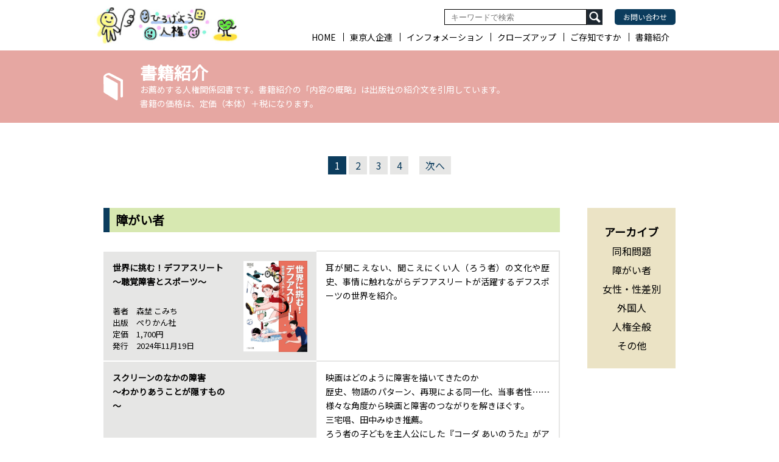

--- FILE ---
content_type: text/html; charset=UTF-8
request_url: https://www.jinken-net.com/book/shougai
body_size: 11052
content:
<!DOCTYPE HTML>
<html lang="ja">
<head>
<!-- Google Tag Manager -->
<script>(function(w,d,s,l,i){w[l]=w[l]||[];w[l].push({'gtm.start':
new Date().getTime(),event:'gtm.js'});var f=d.getElementsByTagName(s)[0],
j=d.createElement(s),dl=l!='dataLayer'?'&l='+l:'';j.async=true;j.src=
'https://www.googletagmanager.com/gtm.js?id='+i+dl;f.parentNode.insertBefore(j,f);
})(window,document,'script','dataLayer','GTM-NWCPLRX');</script>
<!-- End Google Tag Manager -->
<!-- Global site tag (gtag.js) - Google Analytics -->
<script async src="https://www.googletagmanager.com/gtag/js?id=UA-160601342-1"></script>
<script>
  window.dataLayer = window.dataLayer || [];
  function gtag(){dataLayer.push(arguments);}
  gtag('js', new Date());

  gtag('config', 'UA-160601342-1');
</script>
<meta charset="utf-8">
<meta http-equiv="X-UA-Compatible" content="IE=Edge,chrome=1">
<meta http-equiv="Expires" content="86400000">
<meta name="viewport" content="width=device-width, initial-scale=1, shrink-to-fit=no">
<title>書籍紹介｜東京人権啓発企業連絡会</title>
<meta name="author" content="東京人権啓発企業連絡会">
<meta property="og:type" content="website">
<meta property="og:site_name" content="東京人権啓発企業連絡会">
<meta name="description" content="ひろげよう人権。私たちは企業の立場から人権の輪をひろげるため、人権に関するさまざまな情報を発信しています。">
<meta name="keywords" content="ひろげよう人権,東京人権啓発企業連絡会,東京人企連,人権">
<meta http-equiv="Content-Style-Type" content="text/css">
<meta http-equiv="Content-Script-Type" content="text/javascript">
<meta property="og:url" content="https://www.jinken-net.com/">
<meta property="og:image" content="https://www.jinken-net.com/common/img/ogp.jpg">
<meta property="og:title" content="書籍紹介｜東京人権啓発企業連絡会">
<meta property="og:description" content="ひろげよう人権。私たちは企業の立場から人権の輪をひろげるため、人権に関するさまざまな情報を発信しています。">
<meta name="format-detection" content="telephone=no,address=no,email=no">
<link rel="shortcut icon" href="/favicon.ico">
<link rel="apple-touch-icon-precomposed" href="/common/img/apple-touch-icon.png">
<!--css-->
<link rel="stylesheet" href="/common/css/style.css">
<link rel="stylesheet" href="/common/css/style_contents.css">
<link rel="stylesheet" href="/common/css/style_contents_sp.css">
<!--css-->
</head>
<body id="book">
<!-- Google Tag Manager (noscript) --><noscript><iframe src="https://www.googletagmanager.com/ns.html?id=GTM-NWCPLRX" height="0" width="0" style="display:none;visibility:hidden"></iframe></noscript><!-- End Google Tag Manager (noscript) -->
<a name="pagetop" id="pagetop"></a>
<div id="preloader"><div class="spinner wow fadeIn"></div></div>
<header>
<h1><a href="https://www.jinken-net.com/"><img src="/common/img/logo.png" alt="ひろげよう人権｜東京人権啓発企業連絡会" class="pcv"><img src="/common/img/logo_sp.png" alt="" class="spv"></a></h1>
<div class="tools">
<ul>
<!--
<li id="size_change">
<div>
<p class="size_ttl">文字サイズ</p>
<p class="large">拡大</p>
<p class="default">標準</p>
</div>
</li>
-->
<li id="search_box"><!--<form id="form" action="〇〇〇" method="get"><input id="s_box" name="s" type="text" placeholder="キーワードで検索"/><button type="submit" id="s_btn_area"><img src="/common/img/btn_search.svg" alt="検索"></button></form>--><form role="search" id="form"  method="get" class="search-form" action="https://www.jinken-net.com/">
<input type="search" id="search-form-1" class="s_box"  placeholder="キーワードで検索" value="" name="s" />
<button type="submit" value="検索" id="s_btn_area" /><img src="/common/img/btn_search.svg" alt="検索"></button>
</form>
</li>
<li id="contact_box"><a href="contact/">お問い合わせ</a></li>
</ul>
</div>
<nav>
<ul>
<li><a href="https://www.jinken-net.com/">HOME</a></li>
<li><a href="https://www.jinken-net.com/jinkiren">東京人企連</a></li>
<li><a href="https://www.jinken-net.com/info">インフォメーション</a></li>
<li><a href="https://www.jinken-net.com/close-up">クローズアップ</a></li>
<li><a href="https://www.jinken-net.com/gozonji">ご存知ですか</a></li>
<!--<li><a href="https://www.jinken-net.com/try">レッツトライ</a></li>-->
<li><a href="https://www.jinken-net.com/book">書籍紹介</a></li>
</ul>
</nav>
</header><div id="cont">
<!--cont-->
<!--contents-->
<div id="ttl" class="category_book">
<div class="ttl_incont">
<h2>書籍紹介</h2>
<p>お薦めする人権関係図書です。書籍紹介の「内容の概略」は出版社の紹介文を引用しています。<br />
書籍の価格は、定価（本体）＋税になります。</p>
</div>
</div>
<div class='wp-pagenavi' role='navigation'>
<span aria-current='page' class='current'>1</span><a class="page larger" title="Page 2" href="https://www.jinken-net.com/book/shougai/page/2">2</a><a class="page larger" title="Page 3" href="https://www.jinken-net.com/book/shougai/page/3">3</a><a class="page larger" title="Page 4" href="https://www.jinken-net.com/book/shougai/page/4">4</a><a class="nextpostslink" rel="next" href="https://www.jinken-net.com/book/shougai/page/2">次へ</a>
</div>
<section class="book_archive_list">
<div class="main_list">
<h3>障がい者</h3>
<!--list-->
<!--//set-->
<dl>
<dt>
<table>
<tr>
<td class="book_name">世界に挑む！デフアスリート<br>～聴覚障害とスポーツ～</td>
<td class="img" rowspan="2">
<img src="https://www.jinken-net.com/wp-jinken/wp-content/uploads/2025/12/book1.jpg" alt="" /></td>
</tr>
<tr>
<td class="book_cap">著者　森埜 こみち<br />
出版　ぺりかん社<br />
定価　1,700円<br />
発行　2024年11月19日</td>
</tr>
</table>
</dt>
<dd>耳が聞こえない、聞こえにくい人（ろう者）の文化や歴史、事情に触れながらデフアスリートが活躍するデフスポーツの世界を紹介。</dd>
</dl>
<!--//set-->
<!--//set-->
<dl>
<dt>
<table>
<tr>
<td class="book_name">スクリーンのなかの障害<br>～わかりあうことが隠すもの～</td>
<td class="img" rowspan="2">
<img src="https://www.jinken-net.com/wp-jinken/wp-content/uploads/2025/08/book3.jpg" alt="" /></td>
</tr>
<tr>
<td class="book_cap">著者　塙　幸枝<br />
出版　フィルムアート社<br />
定価　2,400円<br />
発行　2024年8月10日</td>
</tr>
</table>
</dt>
<dd>映画はどのように障害を描いてきたのか――<br />
歴史、物語のパターン、再現による同一化、当事者性⋯⋯様々な角度から映画と障害のつながりを解きほぐす。<br />
三宅唱、田中みゆき推薦。<br />
ろう者の子どもを主人公にした『コーダ あいのうた』がアカデミー賞で作品賞含む3部門に輝くほか、『ドライブ・マイ・カー』『ケイコ 目を澄ませて』『LOVE LIFE』と日本の気鋭の若手監督たちが次々と障害者が登場する作品を手がけている現在。「感動ポルノ」や「共生」といった言葉で単純化することなく、障害の描かれ方、何よりも見つめ方を考え直すべきなのではないか？「スクリーンのなかで障害がいかに描かれてきたのか、また、より今日的な映画作品のなかで障害がいかに描かれるようになったのか」を論じる本書では、サイレント時代から現代まで「映画における障害者イメージの変遷」をたどり、「スクリーンのなかの障害」の歴史が通時的につづられる。そして、その「障害者イメージの変遷」の土台となる「社会における障害観の変化」がどのように起こったのかを「障害学」の基礎とともに提示していく。また、歴史をつづるだけでなく、コミュニケーション、障害の再現、当事者性という切り口のもと映画と障害のつながりを捉え直していく。障害を扱う多くの映画がコミュニケーション、「不全」から「達成」へと進行する物語を描いているのはどうしてか？視覚的・聴覚的な描写によって再現された障害に同一化する際、何かが隠蔽されていないか？ 障害者の役は障害当事者しか演じてはいけないのか？といったアクチュアルなテーマが、近年の障害を描いた作品をもとに論じられる。『レインマン』『フォレスト・ガンプ／一期一会』『アイ・アム・サム』といった名作として語られる作品から、『ワンダー 君は太陽』『最強のふたり』『コーダ あいのうた』などの近年話題となった作品まで、多くの観客を得てきた作品を新しい視点で読み直すきっかけにもなる本書。われわれ観客はどのように障害を見つめていくべきか、思考と議論のための新しい出発点。<br />
</dd>
</dl>
<!--//set-->
<!--//set-->
<dl>
<dt>
<table>
<tr>
<td class="book_name">目の見えない精神科医が、見えなくなって分かったこと</td>
<td class="img" rowspan="2">
<img src="https://www.jinken-net.com/wp-jinken/wp-content/uploads/2025/08/book4.jpg" alt="" /></td>
</tr>
<tr>
<td class="book_cap">著者　福場　将太<br />
出版　サンマーク出版<br />
定価　1,400円<br />
発行　2024年10月15日</td>
</tr>
</table>
</dt>
<dd>何が大切か、見えなくなったあなたへ。「目の見えない精神科医」が贈る、希望へのガイドブック。この本の著者は、北海道美唄市にて精神科医として従事される福場将太さん。NHK北海道に「目の見えない精神科医」として出演され、話題となりました。医学部5年生の時に、徐々に視野が狭まる病を患っていることが発覚。そしてとうとう32歳で完全に視力を失いました。それでも福場将太さんは、10年以上に渡り、患者さんの心の病と向き合ってこられました。<br />
目が見えるからこそ、見えるもの。<br />
目が見えるからこそ、見えないもの。<br />
目が見えないからこそ、見えないもの。<br />
目が見えないからこそ、見えるもの。<br />
そんな4つの世界を、「見えていた頃の生活」と、「見えなくなってからの生活」を行き来しながら書かれたのが本書です。</dd>
</dl>
<!--//set-->
<!--//set-->
<dl>
<dt>
<table>
<tr>
<td class="book_name">「コーダ」のぼくが見る世界<br>～聴こえない親のもとに生まれて～</td>
<td class="img" rowspan="2">
<img src="https://www.jinken-net.com/wp-jinken/wp-content/uploads/2025/03/book_5.jpg" alt="" /></td>
</tr>
<tr>
<td class="book_cap">著者　五十嵐　大<br />
出版　紀伊国屋書店<br />
定価　1,600円<br />
発行　2024年8月1日<br />
</td>
</tr>
</table>
</dt>
<dd><strong>もし、親の耳が聴こえたら――なんて、想像もつかなかった。</strong><br />
ときに手話を母語とし、ときにヤングケアラーとみなされて、コーダは、ろう者とも聴者（ちょうしゃ）とも違うアイデンティティをもち、複雑な心を抱えて揺れ動く。<br />
日々の通訳、聴こえない親とのコミュニケーション、母語としての手話、手話歌や「感動ポルノ」との付き合い方、マイノリティとして生きること。作家である著者が、幼少期の葛藤や自身のなかにある偏見と向き合いながら、コーダの目で見た世界を綴る。</dd>
</dl>
<!--//set-->
<!--//set-->
<dl>
<dt>
<table>
<tr>
<td class="book_name">発達「障害」でなくなる日</td>
<td class="img" rowspan="2">
<img src="https://www.jinken-net.com/wp-jinken/wp-content/uploads/2024/01/book4.jpg" alt="" /></td>
</tr>
<tr>
<td class="book_cap">著者　朝日新聞取材班<br />
出版　朝日新聞出版<br />
定価　810円<br />
発行　2023年11月13日</td>
</tr>
</table>
</dt>
<dd>発達障害は本当に「障害」なのか？　学校、会社や人間関係に困難を感じる人々の事例から、周囲が変わったことで「障害」でなくなったケースを紹介。当事者と家族の生きづらさをなくす新しい捉え方、接し方を探る。朝日新聞大反響連載を書籍化。</dd>
</dl>
<!--//set-->
<!--//set-->
<dl>
<dt>
<table>
<tr>
<td class="book_name">温めれば、何度だってやり直せる<br>～チョコレートが変える「働く」と「稼ぐ」の未来～</td>
<td class="img" rowspan="2">
<img src="https://www.jinken-net.com/wp-jinken/wp-content/uploads/2024/04/book17.jpg" alt="" /></td>
</tr>
<tr>
<td class="book_cap">著者　夏目　浩次<br />
出版　講談社<br />
定価　1,500円<br />
発行　2024年2月9日<br />
</td>
</tr>
</table>
</dt>
<dd>世界各国のカカオや国内の様々な食材を組み合わせ、手作業で作られる色彩豊かなチョコレートが人気の「久遠チョコレート」。代表の夏目さんが「凸凹がある多様な人たちを誰一人取り残さず、かっこよく働ける場所を作りたい」という思いのもと、2014年、愛知県豊橋市で開業したこの店は、現在、北海道から鹿児島まで60の拠点を持つようになり、年商18憶円にまで成長。全国の企業や福祉事業所からビジネスに参画したいというオファーが殺到し、その問い合わせは、「ここで働きたい」という声も含めて年間1000件にも上る。たとえば俳優・松山ケンイチさんが手掛ける資源のアップサイクルブランド-momiji-とのコラボもその１つ。<br />
夏目さんがこだわるのは、障がいや生きづらさを抱える人たちに、単なる「居場所」ではなく「稼ぐ場所」を作ること。「リアルな所得があってこそ、リアルな生きがいは生まれる」という信念のもと、全国の障がい者の平均賃金約１万6000円という壁を打ち破り、その10倍以上の賃金を支払う「稼ぐ場所」を創出している。<br />
ただ、久遠チョコレートが今の場所に辿り着くまでには、「絶対失敗する」と笑われたり、呆れられたことは数知れず。周囲に何度も迷惑をかけ、怒られ、バッシングを受けながらの挑戦が続いた。<br />
この本で語られるのは、夏目さんの無謀ともいえる挑戦と、ぶつかり続けた壁と、次々と現れる課題を乗り越えるために絞り出された知恵と汗の物語。学歴も技術もキャリアも自信もお金もなかった夏目さんが、世の中で「使えない」とされている人たちに「稼げる場所」を作ろう、と奮闘してきた道のりだ。そこには、逆境の中においても「無理だ」ではなく「どうしたらできるか」の逆算思考で組織を成長させ、ビジネスに変える数々のアイディアがある。</dd>
</dl>
<!--//set-->
<!--//set-->
<dl>
<dt>
<table>
<tr>
<td class="book_name">見えないから、気づく</td>
<td class="img" rowspan="2">
<img src="https://www.jinken-net.com/wp-jinken/wp-content/uploads/2024/04/book6.jpg" alt="" /></td>
</tr>
<tr>
<td class="book_cap">著者　浅川　智恵子<br />
（聞き手）　坂元　志歩<br />
出版　早川書房<br />
定価　940円<br />
発行　2023年10月17日<br />
</td>
</tr>
</table>
</dt>
<dd>全盲の研究者はどのように世界をとらえ、変えてきたのか？<br />
14歳のとき失明。ハンディキャップを越え、世界初の「ホームページ・リーダー」などアクセシビリティ技術を生み、日本女性初の全米発明家殿堂入り。現在は日本科学未来館館長とＩＢＭフェロー（最高位の技術職）を務める研究者が明かす自身の半生と発想の源泉</dd>
</dl>
<!--//set-->
<!--//set-->
<dl>
<dt>
<table>
<tr>
<td class="book_name">見えないボクと盲導犬アンジーの<br>目もあてられない日々</td>
<td class="img" rowspan="2">
<img src="https://www.jinken-net.com/wp-jinken/wp-content/uploads/2024/04/見えないボクと盲導犬アンジーの目もあてられない日々.jpg" alt="" /></td>
</tr>
<tr>
<td class="book_cap">著者　栗山龍太<br />
企画構成・イラスト　エイイチ<br />
出版　小学館<br />
定価　1,500円<br />
発行　2023年3月15日<br />
</td>
</tr>
</table>
</dt>
<dd>全盲の著者と盲導犬を綴るコミックエッセイ    全盲の教師であり、シンガーソングライターでもある著者（栗山龍太）と盲導犬アンジーの日常を綴るコミックエッセイ。「出不精な盲導犬もいる」「盲導犬と間違えて人の頭をなでてしまった！」「自動販売機はロシアンルーレット」「見えない僕は、停電の暗闇では無敵になる」等々、著者と盲導犬「二人」の身の回りに起きる日常の出来事を、ユーモラスなマンガとエッセイで面白く、ときにちょっぴり悲しく描きます。大人から子どもまで楽しめます。</dd>
</dl>
<!--//set-->
<!--//set-->
<dl>
<dt>
<table>
<tr>
<td class="book_name">音のない世界でコミュ力を磨く</td>
<td class="img" rowspan="2">
<img src="https://www.jinken-net.com/wp-jinken/wp-content/uploads/2024/04/音のない世界でコミュ力を磨く.jpg" alt="" /></td>
</tr>
<tr>
<td class="book_cap">著者　難聴うさぎ<br />
出版　ＫＡＤＯＫＡＷＡ<br />
定価　1,500円<br />
発行　2023年4月26日<br />
</td>
</tr>
</table>
</dt>
<dd>世界一周旅行、YouTube、起業・・・やりたいことは全部やる！<br />
生まれつき耳が聞こえず、補聴器をつけて生活。<br />
現在YouTuber、会社経営、タレントとして活動し、SNS総フォロワー55万人を超えるインフルエンサー・難聴うさぎの初エッセイ。<br />
障がいを抱えながらも、「自分の人生を前向きに生きる」がモットー！<br />
体は左右非対称だったため、左足の骨を強制的に伸ばすためにたくさん針金を通したり、目はひどい斜視で手術をしたり…、<br />
現在も聴覚障がいとともに、突発性睡眠障がいも抱えて生活している。</dd>
</dl>
<!--//set-->
<!--//set-->
<dl>
<dt>
<table>
<tr>
<td class="book_name">マイノリティ・マーケティング<br>～少数者が社会を変える～</td>
<td class="img" rowspan="2">
<img src="https://www.jinken-net.com/wp-jinken/wp-content/uploads/2023/12/マイノリティ・マーケティング.jpg" alt="" /></td>
</tr>
<tr>
<td class="book_cap">著者　伊藤芳浩<br />
出版　筑摩書房<br />
定価　900円<br />
発行　2023年3月7日</td>
</tr>
</table>
</dt>
<dd>「マイノリティ・マーケティング」とは、マイノリティ自身が、マーケティングの手法を用いて社会を変える、その方法のこと。ろう者を中心に、コミュニケーションバリアフリーを推進するNPO「インフォメーションギャップバスター」は、この手法によって、きこえなくても電話が使える電話リレーサービスの法制化や、東京オリンピック・パラリンピック開閉会式テレビ放送への手話通訳導入に尽力してきた。少人数でもお金がなくても、効率的に社会を変えられる、とっておきの方法。</dd>
</dl>
<!--//set-->
<!--//set-->
<dl>
<dt>
<table>
<tr>
<td class="book_name">「良かったこと探し」から始めるアクセシブル社会<br>～障害のある人の日常からヒントを探る～</td>
<td class="img" rowspan="2">
<img src="https://www.jinken-net.com/wp-jinken/wp-content/uploads/2023/12/「良かったこと探し」から始めるアクセシブル社会.jpg" alt="" /></td>
</tr>
<tr>
<td class="book_cap">著者　星川安之<br />
出版　小学館<br />
定価　1,600円<br />
発行　2023年3月29日</td>
</tr>
</table>
</dt>
<dd>障害のある人の日常から共生社会を考える<br />
著者の共用品推進機構は、長年、障害者に対して、日常生活で感じている「不便なモノやコト」「良かったモノやコト」を調査してきた。そこに寄せられた多くのナマの声を紹介。また、それらの声に向き合って、たとえばシャンプー・リンス・アルコール飲料などの触覚記号（容器のギザギザ）などが導入されてきた経緯なども紹介する。<br />
「誰かの不便さ」をみんなの「使いやすさ」に変えていくための、些細な配慮や心が温かくなるストーリーも紹介。<br />
「共生社会」の実現に向けて、ひとりひとりができることを考えてみよう。</dd>
</dl>
<!--//set-->
<!--//set-->
<dl>
<dt>
<table>
<tr>
<td class="book_name">義足と歩む<br>～ルワンダに生きる日本人義肢装具士～</td>
<td class="img" rowspan="2">
<img src="https://www.jinken-net.com/wp-jinken/wp-content/uploads/2023/01/画像1.jpg" alt="" /></td>
</tr>
<tr>
<td class="book_cap">著者　松島　恵利子<br />
出版　汐文社<br />
定価　1,500円 <br />
発行　2019年8月27日</td>
</tr>
</table>
</dt>
<dd>ルワンダ大虐殺によって、手足を奪われた人たち。障害のある人の尊厳を取り戻し、未来へと歩む手助けをするため、義足を配布する活動を20年続ける日本人義肢装具士を紹介するノンフィクション。</dd>
</dl>
<!--//set-->
<!--//set-->
<dl>
<dt>
<table>
<tr>
<td class="book_name">世界を手で見る、耳で見る&#8211;目で見ない族からのメッセージ</td>
<td class="img" rowspan="2">
<img src="https://www.jinken-net.com/wp-jinken/wp-content/uploads/2022/12/05.jpg" alt="" /></td>
</tr>
<tr>
<td class="book_cap">著者　堀越　喜晴<br />
出版　毎日新聞出版<br />
定価　1,600円 <br />
発行　2022年5月30日</td>
</tr>
</table>
</dt>
<dd>私たちは本当に「見て」いるのか？<br />
触れて、聴いて、初めてわかる、この社会のかたち。時に鋭く、そしてあたたかく。ユーモアに満ちた随想集。<br />
2011年から8年にわたり「点字毎日」に好評連載された「堀越喜晴のちょいと指触り」、待望の書籍化！　2歳の時に光を失った言語学者による、社会の風をとらえたエッセイ。「目で見ない族」の著者が、この国吹く風を全身で感じる--</dd>
</dl>
<!--//set-->
<!--//set-->
<dl>
<dt>
<table>
<tr>
<td class="book_name">目の見えない私が「真っ白な世界」で見つけたこと<br>～全盲の世界を超ポジティブに生きる～</td>
<td class="img" rowspan="2">
<img src="https://www.jinken-net.com/wp-jinken/wp-content/uploads/2022/08/目の見えない私が「真っ白な世界」で見つけたこと.jpg" alt="" /></td>
</tr>
<tr>
<td class="book_cap">著者　浅井 純子<br />
出版　ＫＡＤＯＫＡＷＡ<br />
定価　1,300円 <br />
発行　2022年2月2日 <br />
</td>
</tr>
</table>
</dt>
<dd>音声入力で全部書きました！できないことは見ることだけ。可能性は無限大！<br />
 音声入力で１冊書き上げました！<br />
Twitter「浅井純子（じゅんじゅん）全盲の世界を超ポジティブに生きる人」で話題、浅井純子さんの初エッセイ！<br />
みんなに知ってほしい、視覚障害者の本音と盲導犬のこと――<br />
</dd>
</dl>
<!--//set-->
<!--//set-->
<dl>
<dt>
<table>
<tr>
<td class="book_name">ろうと手話～やさしい日本語がひらく未来～</td>
<td class="img" rowspan="2">
<img src="https://www.jinken-net.com/wp-jinken/wp-content/uploads/2022/08/ろうと手話.png" alt="" /></td>
</tr>
<tr>
<td class="book_cap">著者　吉開 章<br />
出版　筑摩書房<br />
定価　1,500円<br />
発行　2021年11月15日<br />
</td>
</tr>
</table>
</dt>
<dd>「手話って、日本語を手で表現してるんですか？」「ろう者なら、みんな手話を使えるんですよね」<br />
これはどちらも誤解です。手話は日本語とは別の言語であり、ろう教育においては長く手話が禁じられてきました。筑摩選書『ろうと手話──やさしい日本語がひらく未来』では、聴覚障害で生きづらさを感じている人たちの事情や歴史を伝え、手話にも対応する社会の実現を呼びかけています。<br />
実際のところ、この社会で手話で生きることには、どのような困難があるのでしょうか。その困難を取り除くには、どうしたらいいのでしょうか。ろう者であり、社会におけるコミュニケーションの障害を取り除く活動に取り組んでいる伊藤芳浩さんと、本書の著者の吉開章さんに語り合っていただきました。 <br />
</dd>
</dl>
<!--//set-->
<!--//set-->
<dl>
<dt>
<table>
<tr>
<td class="book_name">「感動ポルノ」と向き合う<br>～障害者像にひそむ差別と排除～</td>
<td class="img" rowspan="2">
<img src="https://www.jinken-net.com/wp-jinken/wp-content/uploads/2022/08/「感動ポルノ」と向き合う.jpg" alt="" /></td>
</tr>
<tr>
<td class="book_cap">著者　好井 裕明<br />
出版　岩波書店<br />
定価　620円<br />
発行　2022年1月10日</td>
</tr>
</table>
</dt>
<dd>健気に頑張る、あるいは尊敬すべき障害者ーーメディアや映像作品でおなじみのイメージは、健常者の感動の道具として消費するだけの「感動ポルノ」なのではないか？ 最近のそんな批判に対し、名作とされる映画からドキュメンタリー、パラ五輪まで個々の表現に分け入り、何が語られていないか、その可能性まで含めて考える。 <br />
</dd>
</dl>
<!--//set-->
<!--//set-->
<dl>
<dt>
<table>
<tr>
<td class="book_name">発達障害はなぜ誤診されるのか</td>
<td class="img" rowspan="2">
<img src="https://www.jinken-net.com/wp-jinken/wp-content/uploads/2022/01/発達障害はなぜ誤診されるのか.jpg" alt="" /></td>
</tr>
<tr>
<td class="book_cap">著者	岩波 明<br />
出版	新潮社<br />
定価	1,400円<br />
発行	2021年2月25日<br />
</td>
</tr>
</table>
</dt>
<dd>よく耳にするようになった「発達障害」。が、その誤診率が高いことは知られていない。原因は、他の精神疾患との併存、症状の類似と複雑さ、医師の知識不足や臨床経験の少なさ……。長年、うつ病や依存症とされていたが実は違っていた、ということも稀ではない。第一人者が初めてその実態を報告する。患者や家族、医師も必読！</dd>
</dl>
<!--//set-->
<!--//set-->
<dl>
<dt>
<table>
<tr>
<td class="book_name">トコトン生きるための15問</td>
<td class="img" rowspan="2">
<img src="https://www.jinken-net.com/wp-jinken/wp-content/uploads/2021/07/トコトン生きるための15問.jpg" alt="" /></td>
</tr>
<tr>
<td class="book_cap">著者	玉木 幸則<br />
出版	解放出版社<br />
定価	1,400円<br />
発行	2020年11月26日<br />
</td>
</tr>
</table>
</dt>
<dd>NHK「バリバラ」レギュラー出演者が、SNSで募集した質問に答えるかたちで、障害のあるなしを問わず誰もが最期まで生きぬくことの大事さ、その社会のあり方をわかりやすく、かつディープに伝える。</dd>
</dl>
<!--//set-->
<!--//set-->
<dl>
<dt>
<table>
<tr>
<td class="book_name">わたしの身体はままならない ～〈障害者のリアルに迫るゼミ〉特別講義～</td>
<td class="img" rowspan="2">
<img src="https://www.jinken-net.com/wp-jinken/wp-content/uploads/2021/07/わたしの身体はままならない.jpg" alt="" /></td>
</tr>
<tr>
<td class="book_cap">著者	熊谷 晋一郎 / 伊藤 亜紗 / 野澤 和弘<br />
出版	河出書房新社<br />
定価	1,800円<br />
発行	2020年8月24日</td>
</tr>
</table>
</dt>
<dd>わたしとあなたで、見える世界、語る言葉はどう違うのだろう？<br />
東大、京大、東工大ほか全8大学で行われた同名の人気講義を書籍化。わからない他者へと手を伸ばす、13人の誌上ゼミ開講！</dd>
</dl>
<!--//set-->
<!--//set-->
<dl>
<dt>
<table>
<tr>
<td class="book_name">当事者研究 ～等身大の<わたし>の発見と回復～</td>
<td class="img" rowspan="2">
<img src="https://www.jinken-net.com/wp-jinken/wp-content/uploads/2021/07/当事者研究.jpg" alt="" /></td>
</tr>
<tr>
<td class="book_cap">著者	熊谷 晋一郎<br />
出版	岩波書店<br />
定価	2,700円<br />
発行	2020年7月15日</td>
</tr>
</table>
</dt>
<dd>当事者研究とは、自分と似た仲間との共同研究を通じて、等身大の〈わたし〉を発見すること、そんな自分を受け容れるものへと社会を変化させることを通じて、回復へと導く実践である。当事者研究の誕生の背景と方法論を紹介し、自閉スペクトラム症研究を例に、知識や支援法の共同創造が始まりつつある現状を報告する。</dd>
</dl>
<!--//set-->
<!--//list-->
</div>
<div class="archive_list">
<div>
<h4>アーカイブ</h4>
<a href="https://www.jinken-net.com/book/dowa">同和問題</a>
<a href="https://www.jinken-net.com/book/shougai">障がい者</a>
<a href="https://www.jinken-net.com/book/seisabetsu">女性・性差別</a>
<a href="https://www.jinken-net.com/book/gaikokujin">外国人</a>
<a href="https://www.jinken-net.com/book/zenpan">人権全般</a>
<a href="https://www.jinken-net.com/book/other">その他</a>
</div>
</div>
</section>

<div class='wp-pagenavi' role='navigation'>
<span aria-current='page' class='current'>1</span><a class="page larger" title="Page 2" href="https://www.jinken-net.com/book/shougai/page/2">2</a><a class="page larger" title="Page 3" href="https://www.jinken-net.com/book/shougai/page/3">3</a><a class="page larger" title="Page 4" href="https://www.jinken-net.com/book/shougai/page/4">4</a><a class="nextpostslink" rel="next" href="https://www.jinken-net.com/book/shougai/page/2">次へ</a>
</div><p class="btn_back">
<a href="https://www.jinken-net.com/book" target="_self">一覧へ戻る</a>
</p>
<!--//contents-->
<!--//cont-->
</div>
<!--footer-->
<footer>
<nav>
<ul>
<li>
<a href="https://www.jinken-net.com/jinkiren" class="cle">東京人企連<span></span></a>
<a href="https://www.jinken-net.com/jinkiren/topics" class="arrow">トピックス</a>
<a href="https://www.jinken-net.com/jinkiren/csr" class="arrow">会員CSR</a>
</li>
<li><a href="https://www.jinken-net.com/info" class="cle">インフォメーション<span></span></a></li>
<li><a href="https://www.jinken-net.com/close-up" class="cle">クローズアップ<span></span></a></li>
<li>
<a href="https://www.jinken-net.com/gozonji" class="cle">ご存知ですか<span></span></a>
<a href="https://www.jinken-net.com/gozonji/knowledge" class="arrow">知識</a>
<a href="https://www.jinken-net.com/gozonji/information" class="arrow">見聞</a>
<a href="https://www.jinken-net.com/gozonji/step" class="arrow">あゆみ</a>
<a href="https://www.jinken-net.com/gozonji/living" class="arrow">くらし</a>
<a href="https://www.jinken-net.com/gozonji/teaching" class="arrow">啓発教材</a>
</li>
<!--<li><a href="https://www.jinken-net.com/try/" class="cle">レッツトライ<span></span></a></li>-->
<li>
<a href="https://www.jinken-net.com/book" class="cle">書籍紹介<span></span></a>
<a href="https://www.jinken-net.com/book/dowa" class="arrow">同和問題</a>
<a href="https://www.jinken-net.com/book/shougai" class="arrow">障がい者</a>
<a href="https://www.jinken-net.com/book/seisabetsu" class="arrow">女性・性差別</a>
<a href="https://www.jinken-net.com/book/gaikokujin" class="arrow">外国人</a>
<a href="https://www.jinken-net.com/book/zenpan" class="arrow">人権全般</a>
<a href="https://www.jinken-net.com/book/other" class="arrow">その他</a></li>
</ul>
</nav>
<div>
<div>
<ul>
<li><a href="https://www.jinken-net.com/about">このサイトについて</a></li>
<li><a href="https://www.jinken-net.com/policy">個人情報の取り扱い</a></li>
<li><a href="https://www.jinken-net.com/contact">お問い合わせ</a></li>		
</ul>
<p>Copyright © 東京人権啓発企業連絡会</p>
</div>
</div>
</footer>
<p class="nav_btn"><span></span></p>
<div id="spNav">
<li id="search_box_sp"><!--<form id="form" action="〇〇〇" method="get"><input id="s_box" name="s" type="text" placeholder="キーワードで検索"/><button type="submit" id="s_btn_area"><img src="/common/img/btn_search.svg" alt="検索"></button></form>--><form role="search" id="form"  method="get" class="search-form" action="https://www.jinken-net.com/">
<input type="search" id="search-form-2" class="s_box"  placeholder="キーワードで検索" value="" name="s" />
<button type="submit" value="検索" id="s_btn_area" /><img src="/common/img/btn_search.svg" alt="検索"></button>
</form>
</li>
<nav>
<ul>
<li><a href="https://www.jinken-net.com/">HOME</a></li>
<li>
<dl>
<dt>東京人企連</dt>
<dd>
<a href="https://www.jinken-net.com/jinkiren">東京人企連について</a>
<a href="https://www.jinken-net.com/jinkiren/topics">トピックス</a>
<a href="https://www.jinken-net.com/jinkiren/csr">会員CSR</a>
</dd>
</dl>
</li>
<li><a href="https://www.jinken-net.com/info">インフォメーション</a></li>
<li><a href="https://www.jinken-net.com/close-up">クローズアップ</a></li>
<li>
<dl>
<dt>ご存知ですか</dt>
<dd>
<a href="https://www.jinken-net.com/gozonji">ご存知ですか</a>
<a href="https://www.jinken-net.com/gozonji/knowledge">知識</a>
<a href="https://www.jinken-net.com/gozonji/information">見聞</a>
<a href="https://www.jinken-net.com/gozonji/step">あゆみ</a>
<a href="https://www.jinken-net.com/gozonji/living">くらし</a>
<a href="https://www.jinken-net.com/gozonji/teaching">啓発教材</a>
</dd>
</dl>
</li>
<!--<li><a href="https://www.jinken-net.com/try/">レッツトライ</a></li>-->
<li>
<dl>
<dt>書籍紹介</dt>
<dd>
<a href="https://www.jinken-net.com/book">書籍紹介</a>
<a href="https://www.jinken-net.com/book/dowa">同和問題</a>
<a href="https://www.jinken-net.com/book/shougai">障がい者</a>
<a href="https://www.jinken-net.com/book/seisabetsu">女性・性差別</a>
<a href="https://www.jinken-net.com/book/gaikokujin">外国人</a>
<a href="https://www.jinken-net.com/book/zenpan">人権全般</a>
<a href="https://www.jinken-net.com/book/other">その他</a>
</dd>
</dl
></li>
<li><a href="https://www.jinken-net.com/contact">お問い合わせ</a></li>
</ul>
<p class="close"><span>閉じる</span></p>
</nav>
</div>
<div id="spNavBg"></div>
<p id="totop"><a href="#pagetop"><img src="/common/img/totop.svg" alt=""></a></p>
<!--js--> 
<script type="text/javascript" src="/common/js/jquery.js"></script> 
<script type="text/javascript" src="/common/js/jquery.easing.1.3.js"></script>
<script type="text/javascript" src="/common/js/function.js"></script>
</body>
</html>

--- FILE ---
content_type: text/css
request_url: https://www.jinken-net.com/common/css/style.css
body_size: 3351
content:
@charset "utf-8";

@import url('https://fonts.googleapis.com/css?family=Noto+Sans+JP&display=swap');

html, body, div, span, object, iframe, h1, h2, h3, h4, h5, h6, p, blockquote, pre, abbr, address, cite, code, del, dfn, em, img, ins, kbd, q, samp, small, strong, sub, sup, var, b, i, dl, dt, dd, ol, ul, li, fieldset, form, label, legend, table, caption, tbody, tfoot, thead, tr, th, td, article, aside, canvas, details, figcaption, figure, footer, header, hgroup, menu, nav, section, summary, time, mark, audio, video {
	margin:0;
	padding:0;
	border:0;
	outline:0;
	vertical-align:baseline;
	background:transparent;
	list-style-type: none;
}
*, *:before, *:after {
	-webkit-box-sizing: border-box;
	-moz-box-sizing: border-box;
	-o-box-sizing: border-box;
	-ms-box-sizing: border-box;
	box-sizing: border-box;
}
article, aside, details, figcaption, figure, footer, header, hgroup, menu, nav, section {
	display:block;
}
nav ul {
	list-style:none;
}
blockquote, q {
	quotes:none;
}
blockquote:before, blockquote:after, q:before, q:after {
	content:'';
	content:none;
}
a {
	margin:0;
	padding:0;
	font-size:100%;
	text-decoration:none;
	background:transparent;
	color:#fff;
	outline : none !important;
}
/* change colours to suit your needs */
ins {
	background-color:#ff9;
	color:#000;
	text-decoration:none;
}
/* change colours to suit your needs */
mark {
	background-color:#ff9;
	color:#000;
	font-style:italic;
	font-weight:900 !important;
}
del {
	text-decoration: line-through;
}
abbr[title], dfn[title] {
	border-bottom:1px dotted;
	cursor:help;
}
table {
	border-collapse:collapse;
	border-spacing:0;
}
/* change border colour to suit your needs */
hr {
	display:block;
	height:1px;
	border:0;
	border-top:1px solid #cccccc;
	margin:1em 0;
	padding:0;
}
input, select {
	vertical-align:middle;
}
a:focus, img:focus {
	outline: none !important;
}
/*------------------------------------------------------------------------------ SET --*/
.pcv {
	display:block !important;
}
.spv {
	display:none !important;
}
 @media screen and (max-width:750px) {
.pcv {
	display:none !important;
}
.spv {
	display:block !important;
}
img {
	width:100%;
	height:auto;
}
}
.dispNon {
	display:none !important;
}
/*------------------------------------------------------------------------------ COMMON --*/
html {
	font-size: 62.5%;
}
/*
html.large {
	font-size: 80%;
}
*/
@media screen and (max-width:750px) {
html {
	font-size: 40%;
}
/*
html.large {
	font-size: 40%;
}
*/
}
@media screen and (max-width:479px) {
html {
	font-size: 31.25%;
}
/*
html.large {
	font-size: 31.25%;
}
*/
}
body {
	position:relative;
	width:100%;
	margin: 0;
	padding:0;
	color:#000000;
	background:#ffffff;
	text-align:left;
	font-family: 'Noto Sans JP', sans-serif !important;
	-webkit-text-size-adjust: 100%;
	-webkit-font-smoothing: antialiased;
	line-height:0;
	font-weight: 400;
}
/* ----------------------------------------------------------
#preloader
---------------------------------------------------------- */ 
#preloader {
	position: fixed;
	top: 0;
	left: 0;
	right: 0;
	bottom: 0;
	background: #fff;
	z-index: 99998;
}
.spinner {
	text-align: center;
	width: 50px;
	height: 50px;
	background: url(../img/loading_100.gif) no-repeat center center;
	background-size:50px 50px;
	position: absolute;
	left: 50%;
	top: 50%;
	margin: -25px 0 0 -25px;
	z-index: 99999;
	color:#fff;
}
#cont {
	position:relative;
	width:100%;
	margin:0 auto;
	padding:0;
	z-index:3 !important;
	padding:0 0 55px;
}
#totop {
	position:fixed;
	bottom:20px;
	right:20px;
	width:30px;
	height:30px;
	z-index:999;
	cursor:pointer;
	border:#fff 1px solid;
}
#totop img{
	width:100%;
	height:auto;
}
#totop a img{
	transition:.6s ease-out;
}
#totop a:hover img{
	opacity:0.6;
}
@media screen and (max-width:750px) {
body {
	min-width:320px;
}
#cont {
	position:relative;
	width:100%;
	min-width:320px;
	padding:60px 0 18vw;
}
#totop {
	position:fixed;
	bottom:2vw;
	right:2vw;
	width:8vw;
	height:8vw;
	z-index:999;
	cursor:pointer;
	border:#fff 1px solid;
}
}
/*------------------------------------------------------------------------------ HEAD --*/
header {
	position:relative;
	width:100%;
	max-width:980px;
	min-width:900px;
	margin:0 auto;
	text-align:left;
	z-index:998;
	background:#fff;
}
header h1 {
	position:relative;
	width:250px;
}
header h1 img{
	width:100%;
	height:auto;
	} 
header h1 a {
	display:inline-block;
	transition:.6s ease-out;
}
header h1 a:hover {
	opacity:0.6;
}
header .tools {
	position:absolute;
	top:0;
	right:20px;
	z-index:991;
}
header .tools ul {
	position:relative;
	display:table;
}
header .tools li {
	position:relative;
	display:table-cell;
	text-align:left;
	vertical-align:middle;
	padding:15px 0 0 20px;
}
header .tools #contact_box a {
	display:block;
	background:#0b3c5d;
	width:100px;
	height:26px;
	border-radius:5px;
	font-size:12px;
	line-height:26px;
	font-weight:400;
	color:#fff;
	text-align:center;
	transition:.6s ease-out;
}
header .tools #contact_box a:hover {
	opacity:0.6;
}
header #form {
	position:relative;
	width:260px;
	height: 26px;
	overflow:hidden;
}
header .s_box {
	position: absolute;
	height: 26px;
	padding:0 10px;
	left: 0;
	top: 0;
	border-radius:0;
	border:solid 1px #000000;
	outline: 0;
	width:234px;
}
header #s_box {
	position: absolute;
	height: 26px;
	padding:0 10px;
	left: 0;
	top: 0;
	border-radius:0;
	border:solid 1px #000000;
	outline: 0;
	width:234px;
}
header #s_btn_area {
	position: absolute;
	right:0;
	top: 0;
	width: 26px;
	height: 26px;
	right:0;
	top: 0;
	background:none;
	color:#666;
	border:none !important;
	font-size:0;
	outline: 0;
}
header #s_btn_area img {
	position: absolute;
	right:0;
	top: 0;
	display:block;
	width: 26px;
	height: 26px;
}
#size_change div {
	position:relative;
	background:#0b3c5d;
	height:26px;
	padding:3px;
	border-radius:5px;
	zoom:1;
	overflow:hidden;
}
#size_change div .size_ttl {
	position:relative;
	float:left;
	width:90px;
	font-size:12px;
	line-height:20px;
	font-weight:600;
	color:#fff;
	text-align:center;
}
#size_change div .large, #size_change div .default {
	position:relative;
	float:left;
	font-size:12px;
	line-height:20px;
	font-weight:600;
	color:#fff;
	background:#4d4d4d;
	text-align:center;
	padding:0 5px;
	border-radius:3px;
	margin-left:3px;
	cursor:pointer;
	transition:.6s ease-out;
}
#size_change div .large.current, #size_change div .default.current {
	color:#000;
	background:#fff;
}
#size_change div .large:hover, #size_change div .default:hover {
	color:#000;
	background:#fff;
}
header nav {
	position:absolute;
	bottom:15px;
	right:20px;
	z-index:991;
}
header nav ul {
	position:relative;
	text-align:right;
}
header nav ul li {
	position:relative;
	display:inline-block;
	font-size:14px;
	line-height:1;
	font-weight:400;
	color:#000;
	padding:0 10px;
	border-left:#000 1px solid;
}
#jinkiren header nav ul li:nth-child(2) {font-weight:600;}
#info header nav ul li:nth-child(3) {font-weight:600;}
#close-up header nav ul li:nth-child(4) {font-weight:600;}
#gozonji header nav ul li:nth-child(5) {font-weight:600;}
#try header nav ul li:nth-child(6) {font-weight:600;}
#book header nav ul li:nth-child(7) {font-weight:600;}
@media screen and (max-width:940px) {
header nav ul li {
	padding:0 5px;
}
}
header nav ul li a {
	color:#000;
	transition:.6s ease-out;
}
header nav ul li:nth-child(1) {
	padding:0 10px 0 0;
	border-left:none;
}
header nav ul li:nth-child(7) {
	padding:0 0 0 10px;
}
header nav ul li a:hover {
	text-decoration:underline;
}
footer {
	position:relative;
	z-index:998;
	width:100%;
	min-width:900px;
	margin:0;
	text-align:left;
	background:#99A097;
	transition:.3s ease;
	left:0;
	bottom:0;
}
footer.set{
	position:fixed !important;
	left:0 !important;
	bottom:0 !important;
}
footer nav {
	position:relative;
	width:100%;
	max-width:980px;
	margin:0 auto;
	text-align:left;
	padding:35px 20px;
}
footer nav ul {
	position:relative;
	text-align:left;
	width:100%;
	display:table;
}
footer nav ul li {
	display:table-cell;
	vertical-align:top;
	text-align:left;
	font-size:1.6rem;
	line-height:1.4;
	padding:0 20px 0 0;
}
/*
footer nav ul li:nth-child(1), footer nav ul li:nth-child(4), footer nav ul li:nth-child(5), footer nav ul li:nth-child(6) {
	width:15%;
}
footer nav ul li:nth-child(2), footer nav ul li:nth-child(3) {
	width:20%;
}
*/
footer nav ul li a.cle {
	position:relative;
	padding:0 0 0 18px;
	display:block;
	transition:.6s ease-out;
	font-weight:600;
}
footer nav ul li a.cle span {
	display:block;
	position: absolute;
	width: 12px;
	height: 12px;
	margin: 0;
	top: 5px;
	left: 0;
	background:#fff;
	border-radius:6px;
	z-index:3;
}
footer nav ul li a.cle span::before {
	content: '';
	display:block;
	position: absolute;
	margin: 0;
	top: 2px;
	left: 4px;
	width: 0;
	height: 0;
	border-style: solid;
	border-width: 4px 0 4px 6px;
	border-color: transparent transparent transparent #99A097;
	z-index:4;
}
footer nav ul li a.arrow {
	position:relative;
	padding:0 0 0 32px;
	margin:5px 0 0;
	display:block;
	transition:.6s ease-out;
	font-weight:400;
}
footer nav ul li a.arrow::before {
	content: '';
	display:block;
	position: absolute;
	margin: 0;
	top: 6px;
	left: 20px;
	width: 0;
	height: 0;
	border-style: solid;
	border-width: 4px 0 4px 6px;
	border-color: transparent transparent transparent #ffffff;
	z-index:4;
}
footer nav ul li a:hover {
	text-decoration:underline;
}
footer>div {
	position:relative;
	width:100%;
	margin:0 auto;
	text-align:left;
	background:#3c3c3c;
}
footer>div>div {
	position:relative;
	width:100%;
	max-width:980px;
	margin:0 auto;
	text-align:left;
	padding:15px 20px;
}
footer>div>div ul {
	position:relative;
	text-align:left;
}
footer>div>div ul li {
	position:relative;
	display:inline-block;
	font-size:1.4rem;
	line-height:1;
	font-weight:400;
	color:#fff;
	padding:0 10px;
	border-left:#fff 1px solid;
}
footer>div>div ul li a {
	color:#fff;
	transition:.6s ease-out;
}
footer>div>div ul li:nth-child(1) {
	padding:0 10px 0 0;
	border-left:none;
}
footer>div>div ul li a:hover {
	text-decoration:underline;
}
footer>div>div p {
	position:absolute;
	top:15px;
	right:20px;
	font-size:1.4rem;
	line-height:1;
	font-weight:400;
	color:#fff;
}
.nav_btn {
	display:none;
}
#spNav {
	top:-150vh;
	display:none;
}
#spNavBg {
	display:none;
}
@media screen and (max-width:750px) {
header {
	position:fixed;
	width:100%;
	height:60px !important;
	max-width:980px;
	min-width:320px;
	margin:0 auto;
	text-align:left;
	z-index:998;
	background:#fff;
}
header h1 {
	position:relative;
	height:60px !important;
}
header h1 img {
	height:60px !important;
	width:auto !important;
}
header h1 a {
	display:inline-block;
	transition:.6s ease-out;
}
header h1 a:hover {
	opacity:0.6;
}
header .tools {
	display:none !important;
}
.nav_btn {
	position:fixed;
	top:0;
	right:0;
	width: 60px;
	height: 60px;
	z-index:9999;
	cursor:pointer;
	transition: .3s;
	display:block;
}
.nav_btn:after {
	display: block;
	content: "MENU";
	position: absolute;
	top: 40px;
	left:0;
	width:30px;
	height:15px;
	font-size:10px;
	line-height:1;
	font-weight:400;
	color:#000;
	text-align:center;
}
.nav_btn.closebg:after {
	content: "閉じる";
}
.nav_btn>span {
	display: block;
	position: absolute;
	top: 22px;
	left: 0;
	width: 30px;
	height: 2px;
	margin: -1px 0 0 0;
	background: #000;
	transition:.4s ease-in-out;
}
.nav_btn>span:before, .nav_btn>span:after {
	display: block;
	content: "";
	position: absolute;
	top: 50%;
	left: 0;
	width: 30px;
	height: 2px;
	background: #000;
	transition:.6s ease-in-out;
}
.nav_btn>span:before {
	width: 30px;
	margin-top: -10px;
}
.nav_btn>span:after {
	width: 30px;
	margin-top: 8px;
}
.nav_btn .close {
	background:transparent !important;
}
.nav_btn .close:before, .nav_btn .close:after {
	margin-top: 0;
}
.nav_btn .close:before {
	width: 30px;
	background-color:#000;
	transform: rotate(-45deg);
	-webkit-transform: rotate(-45deg);
}
.nav_btn .close:after {
	width: 30px;
	background-color:#000;
	transform: rotate(-135deg);
	-webkit-transform: rotate(-135deg);
}
#spNav {
	position:fixed;
	top:-150vh;
	left:0;
	width: 100%;
	height:100%;
	z-index:9990;
	transition:1.2s ease-in-out;
	display:block !important;
}
#spNav.go {
	top:0 !important;
}
#spNavBg {
	position:fixed;
	top:0;
	left:0;
	width: 100%;
	height:120vh;
	z-index:9980;
	background:rgba(0,0,0,0.3);
	display:none;
}
#spNavBg.go {
	display:block;
}
#search_box_sp {
	position:relative;
	width:100%;
	height:60px;
	background:#fff;
	padding:10px 4vw;
}
#spNav #form {
	position:relative;
	width:260px;
	height: 40px;
	overflow:hidden;
}
#spNav .s_box {
	position: absolute;
	height: 40px;
	padding:0 10px;
	left: 0;
	top: 0;
	border-radius:0;
	border:solid 1px #000000;
	outline: 0;
	width:65vw;
}
#spNav #s_box {
	position: absolute;
	height: 40px;
	padding:0 10px;
	left: 0;
	top: 0;
	border-radius:0;
	border:solid 1px #000000;
	outline: 0;
	width:65vw;
}
#spNav #s_btn_area {
	position: absolute;
	right:0;
	top: 0;
	width: 40px;
	height: 40px;
	right:0;
	top: 0;
	background:none;
	color:#666;
	border:none !important;
	font-size:0;
	outline: 0;
}
#spNav #s_btn_area img {
	position: absolute;
	right:0;
	top: 0;
	display:block;
	width: 40px;
	height: 40px;
}
#spNav nav{
	position:absolute;
	top:60px;
	left:0;
	width:100%;
	height:100%;
	overflow-y:auto !important;
}
#spNav nav ul{
	position:relative;
	text-align:left;
}
#spNav nav ul li {
	position:relative;
	display:block;
}

#spNav ul li>a {
	position:relative;
	display:block;
	width:100%;
	padding:4vw;
	font-size:3.6rem;
	line-height:1;
	font-weight:400;
	color:#000;
	background:#e0ebdf;
	border-top:#000 1px solid;
}
#spNav nav ul li:last-child>a {
	background:#fff;
}
#spNav ul li>a::before {
	content:  '';
	width: 11px;
	height: 11px;
	display:  block;
	border-top:#000000 solid 1px;
	border-right:#000000 solid 1px;
	transform: rotate(45deg) translateY(-50%);
	position:  absolute;
	top:50%;
	right:6%;
}
#spNav ul li dt {
	position:relative;
	display:block;
	width:100%;
	padding:4vw;
	font-size:3.6rem;
	line-height:1;
	font-weight:400;
	color:#000;
	background:#e0ebdf;
	border-top:#000 1px solid;
	cursor:pointer;
}
#spNav ul li dd{
	position:relative;
	display:none;
	}
#spNav ul li dd a {
	position:relative;
	display:block;
	width:100%;
	padding:4vw 9vw;
	font-size:3.6rem;
	line-height:1;
	font-weight:400;
	color:#000;
	background:#C2D595;
	border-top:#000 1px solid;
}
#spNav ul li dd a::before {
	content:  '';
	width: 11px;
	height: 11px;
	display:  block;
	border-top:#000000 solid 1px;
	border-right:#000000 solid 1px;
	transform: rotate(45deg) translateY(-50%);
	position:  absolute;
	top:50%;
	right:6%;
}
#spNav ul li dt:before,
#spNav ul li dt:after {
	display: block;
	content: "";
	position: absolute;
	top: 50%;
	right:4%;
	width: 15px;
	height: 1px;
	background: #000;
}
#spNav ul li dt:before {
	transform: rotate(0);
	-webkit-transform: rotate(0);
}
#spNav ul li dt:after {
	transform: rotate(-90deg);
	-webkit-transform: rotate(-90deg);
	transition:.6s ease-out;
}
#spNav ul li dt.open:after {
	transform: rotate(0);
	-webkit-transform: rotate(0);
}
#spNav nav .close {
	position:relative;
	width:100%;
	display:block;
	padding:2vw 0;
	background:#1d2731;
	border-bottom:#000 1px solid;
	text-align:center;
	cursor:pointer;
}
#spNav nav .close span {
	position:relative;
	display:inline-block;
	font-size:2.8rem;
	line-height:1;
	font-weight:600;
	color:#fff;
	padding:0 0 0 20px;
}
#spNav nav .close span:before, #spNav nav .close span:after {
	display: block;
	content: "";
	position: absolute;
	top: 50%;
	left: 0;
	width: 15px;
	height: 2px;
	background: #fff;
}
#spNav nav .close span:before {
	transform: rotate(-45deg);
	-webkit-transform: rotate(-45deg);
}
#spNav nav .close span:after {
	transform: rotate(-135deg);
	-webkit-transform: rotate(-135deg);
}
header nav {
	display:none !important;
}
footer {
	position:relative;
	z-index:999;
	width:100%;
	min-width:320px;
	margin:0;
	text-align:left;
	background:#99A097;
}
footer.set{
	position:relative !important;
	left:0 !important;
	bottom:0 !important;
}
footer nav {
	display:none !important;
}
footer>div {
	position:relative;
	width:100%;
	margin:0 auto;
	text-align:left;
	background:#99A097;
}
footer>div>div {
	position:relative;
	width:100%;
	max-width:980px;
	margin:0 auto;
	text-align:left;
	padding:0 !important;
}
footer>div>div ul {
	position:relative;
	text-align:left;
	padding:6vw 4vw 3vw;
}
footer>div>div ul li {
	position:relative;
	display:inline-block;
	font-size:2.6rem;
	line-height:1;
	font-weight:400;
	color:#fff;
	padding:0 6vw 3vw 0;
	border-left:none;
}
footer>div>div ul li a {
	position:relative;
	display:block;
	color:#fff;
	transition:.6s ease-out;
	padding:0 0 0 25px;
}
footer>div>div ul li:nth-child(1) {
	padding:0 6vw 3vw 0;
	border-left:none;
}
footer>div>div ul li a::before {
	content:  '';
	width: 8px;
	height: 8px;
	display:  block;
	border-top:#fff solid 1px;
	border-right:#fff solid 1px;
	transform: rotate(45deg) translateY(-50%);
	position:  absolute;
	top:47%;
	left:0;
}
footer>div>div ul li a:hover {
	text-decoration:underline;
}
footer>div>div p {
	position:relative;
	top:0;
	right:0;
	padding:4vw;
	font-size:2.6rem;
	line-height:1;
	font-weight:400;
	color:#fff;
	background:#3c3c3c;
	text-align:center;
}
}


--- FILE ---
content_type: text/css
request_url: https://www.jinken-net.com/common/css/style_contents_sp.css
body_size: 3327
content:
@charset "utf-8";

/*------------------------------------------------------------------------------ top --*/
@media screen and (max-width:750px) {
#top #kv {
	position:relative;
	width:100%;
	min-width:350px;
	height:114vw;
	overflow:visible !important;
	margin:0 auto;
}
#top #kv .bg {
	position:relative;
	width:100%;
	min-width:350px;
	height:76.67vw !important;
	overflow:hidden;
	margin:0;
	background:#fff url(../img/top/kv_sp.jpg) center top no-repeat !important;
	background-size:100% 76.67vw !important;
}
#top #kv .bg div {
	position:relative;
	width:100%;
	max-width:100%;
	height:76.67vw;
	margin:0 auto;
	overflow:hidden;
}
#top #kv .bg div h2 {
	position:absolute;
	width:52.6vw;
	top:9vw;
	transform:translateY(0);
}
#top #kv h2 img,
#top #kv h2 img[src$=".svg"] {
	width:100%;
	height:auto;
}
#top #kv ul {
	position:absolute;
	bottom:0;
	left:50%;
	transform:translateX(-50%);
	width:92vw;
	zoom:1;
	overflow:visible !important;
	transition:.3s ease;
}
#top #kv ul li {
	float:left;
	width:29vw;
	margin:1vw 0 0 1vw;
}
#top #kv ul li:nth-child(1), #top #kv ul li:nth-child(4) {
	margin:1vw 0 0 0 !important;
}
#top #kv ul li a {
	display:block;
	transition:.6s ease-out;
}
#top #kv ul li a:hover {
	transform:translateY(0);
}
#top #kv ul li img,
#top #kv ul li img[src$=".svg"] {
	width:100%;
	height:auto;
}
#top #kv .bg {
	opacity:0;
}
#top #kv .bg.start {
	opacity:1;
}
#top #kv h2 {
	left:3vw;
	opacity:0;
}
#top #kv h2.start {
	left:6vw;
	opacity:1;
}
#top #kv ul li {
	transform:translateY(20px);
	opacity:0;
}
#top #kv ul li.start {
	transition:.6s ease-in-out;
	transform:translateY(0);
	opacity:1;
}
#top section {
	position:relative;
	width:100%;
	max-width:980px;
	min-width:320px;
	margin:0 auto;
	text-align:left;
	padding:8vw 4vw 0;
}
#top section h3 {
	position:relative;
	font-size:3.9vw;
	line-height:1;
	font-weight:400;
	padding:0 0 5px;
	border-bottom:#000 1px dotted;
}
#top section ul {
	position:relative;
	width:100%;
	display:block;
	border-bottom:#000 1px dotted;
	zoom:1;
	overflow:hidden;
}
#top section ul li {
	position:relative;
	display:block;
	vertical-align:middle;
	padding:10px 0;
}
#top section ul li.category {
	width:40%;
	float:left;
	white-space:nowrap;
	padding:13px 0 0 0 !important;
}
#top section ul li.category p {
	width:100%;
	border-radius:3px;
	font-size:2.4rem;
	line-height:1;
	font-weight:400;
	padding:5px;
	text-align:center;
}
#top section ul li.date {
	width:60%;
	float:left;
	text-align: justify;
	text-justify: inter-ideograph;
	font-size:3.2rem;
	line-height:1.7;
	font-weight:400;
	padding:10px 0 0 20px !important;
}
#top section ul li.txt {
	width:100%;
	float:none;
	clear: both;
	text-align: justify;
	text-justify: inter-ideograph;
	font-size:3.2rem;
	line-height:1.7;
	font-weight:400;
	padding:5px 0 10px;
}
#top section a {
	color:#000;
}
#top section a:hover .date, #top section a:hover .txt {
	text-decoration:underline;
}
/*------------------------------------------------------------------------------ ttl --*/
#ttl {
	position:relative;
	width:100%;
	margin:0 !important;
	padding:0 !important;
}
#ttl .ttl_incont {
	position:relative;
	width:100%;
	max-width:980px;
	min-width:320px;
	margin:0 auto;
	text-align:left;
	padding:4vw 4vw 6vw 20vw;
}
#ttl .ttl_incont h2 {
	position:relative;
	text-align: justify;
	text-justify: inter-ideograph;
	font-size:4.8rem;
	line-height:1.6;
	font-weight:600;
	color:#fff;
}
#ttl .ttl_incont p {
	position:relative;
	text-align: justify;
	text-justify: inter-ideograph;
	font-size:2.4rem;
	line-height:1.7;
	font-weight:400;
	color:#fff;
}
#info #ttl .ttl_incont {
	background:url(../img/info/icon.svg) 6vw center no-repeat;
	background-size:9vw auto;
}
#book #ttl .ttl_incont {
	background:url(../img/book/icon.svg) 6vw center no-repeat;
	background-size:9vw auto;
}
#jinkiren #ttl .ttl_incont {
	background:url(../img/jinkiren/icon.svg) 6vw center no-repeat;
	background-size:11vw auto;
}
#gozonji #ttl .ttl_incont {
	background:url(../img/gozonji/icon.svg) 6vw center no-repeat;
	background-size:11vw auto;
}
#close-up #ttl .ttl_incont {
	background:url(../img/close-up/icon.svg) 6vw center no-repeat;
	background-size:11vw auto;
}
#try #ttl .ttl_incont {
	background:url(../img/try/icon.svg) 6vw center no-repeat;
	background-size:11vw auto;
}
/*------------------------------------------------------------------------------ list --*/
.index_list {
	position:relative;
	width:100%;
	max-width:980px;
	min-width:320px;
	margin:0 !important;
	padding:8vw 0 0;
	display:block;
}
.main_list {
	position:relative;
	display:block;
	vertical-align:top;
	padding:0 4vw;
}
.main_list.full{
	padding:0 4vw;
}
.index_list h3 {
	position:relative;
	border-left:#0b3c5d solid 10px;
	padding:2vw 4vw;
	background:#D7E8B1;
	text-align: justify;
	text-justify: inter-ideograph;
	font-size:4.0rem;
	line-height:1;
	font-weight:600;
	color:#000;
	margin:0 0 2vw !important;
}
.index_list ul {
	position:relative;
	width:auto;
	display:table;
}
.index_list ul li {
	position:relative;
	display:table-cell;
	vertical-align:top;
	padding:4vw 0 0 !important;
}
.index_list ul li.category {
	width:auto;
	white-space:nowrap;
}
.index_list ul li.date {
	width:auto;
	text-align: justify;
	text-justify: inter-ideograph;
	font-size:3.2rem;
	line-height:1.7;
	font-weight:400;
	white-space:nowrap;
	padding:2vw 4vw 0 0 !important;
}
.index_list ul li.txt {
	text-align: justify;
	text-justify: inter-ideograph;
	font-size:3.2rem;
	line-height:1.7;
	font-weight:400;
}
.index_list a {
	color:#000;
}
.index_list a:hover .date, .index_list a:hover .txt {
	text-decoration:underline;
}
.book_list {
	position:relative;
	width:100%;
	max-width:980px;
	min-width:320px;
	margin:0 !important;
	padding:8vw 0 0;
	display:block;
}
.book_list h3 {
	position:relative;
	border-left:#0b3c5d solid 10px;
	padding:2vw 4vw;
	background:#D7E8B1;
	text-align: justify;
	text-justify: inter-ideograph;
	font-size:4.0rem;
	line-height:1;
	font-weight:600;
	color:#000;
	margin:0 0 4vw !important;
}
.book_list ul {
	position:relative;
	width:100%;
	display:table;
}
.book_list ul li {
	position:relative;
	display:table-cell;
	vertical-align:top;
	padding:2vw 0 0 !important;
}
.book_list ul li.category {
	width:32vw;
	white-space:nowrap;
}
.book_list ul li.category p {
	width:28vw;
	border-radius:3px;
	font-size:2.8rem;
	line-height:1;
	font-weight:400;
	padding:5px;
	text-align:center;
	margin-top:1vw;
}
.book_list ul li.date {
	width:145px;
	text-align: justify;
	text-justify: inter-ideograph;
	font-size:3.2rem;
	line-height:1.7;
	font-weight:400;
}
.book_list ul li.txt {
	text-align: justify;
	text-justify: inter-ideograph;
	font-size:3.2rem;
	line-height:1.7;
	font-weight:400;
}
.book_list a {
	color:#000;
}
.book_list a:hover .date, .book_list a:hover .txt {
	text-decoration:underline;
}
.book_archive_list {
	position:relative;
	width:100%;
	max-width:980px;
	min-width:320px;
	margin:0 !important;
	padding:8vw 0 0;
	display:block;
}
.book_archive_list h3 {
	position:relative;
	border-left:#0b3c5d solid 10px;
	padding:2vw 4vw;
	background:#D7E8B1;
	text-align: justify;
	text-justify: inter-ideograph;
	font-size:4.0rem;
	line-height:1;
	font-weight:600;
	color:#000;
	margin:0 0 4vw !important;
}
.pagination {
	position:relative;
	text-align:center;
	padding:8vw 4vw 0;
	font-size:2.8rem;
	line-height:1;
	color:#fff;
}
.pagination span, .pagination a {
	display:inline-block;
	width: auto;
	margin:0 1px;
	padding:2vw 1vw;
	background-color: #e6e6e5;
	color:#0b3c5d;
	text-decoration: none;
	text-align: center;
}
/* ページ番号 */
.pagination .pager {
	width: 30px;
}
.pagination .pager:nth-of-type(5),
.pagination .pager:nth-of-type(6){
	display:none;
	}
/* ホバー時 & 現在のページ */
.pagination a:hover,
.pagination .current {
	color: #fff;
	background-color: #0b3c5d;
}
/* 前へ */
.pagination a.prev {
	margin-right: 4px;
	padding:2vw 1vw;
}
/* 次へ */
.pagination a.next {
	margin-left: 4px;
	padding:2vw 1vw;
}
/* 最初へ */
.pagination a.first {
	padding:2vw 1vw;
}
/* 最後へ */
.pagination a.last {
	padding:2vw 1vw;
}
/* Page x / y */
.pagination span.page_num {
	display: none;
}
.wp-pagenavi {
	position:relative;
	text-align:center;
	padding:8vw 4vw 0;
	font-size:2.8rem;
	line-height:1;
	color:#fff;
}
.wp-pagenavi .pages,
.wp-pagenavi .extend{
	display:none;
	}

.wp-pagenavi span,
.wp-pagenavi a {
	display:inline-block;
	width: auto;
	margin:0 1px;
	padding:2vw 1vw;
	background-color: #e6e6e5;
	color:#0b3c5d;
	text-decoration: none;
	text-align: center;
}
/* ページ番号 */
.wp-pagenavi .page {
	width: 30px;
}
/* ホバー時 & 現在のページ */
.wp-pagenavi a:hover,
.wp-pagenavi .current {
	color: #fff;
	background-color: #0b3c5d;
}
/* 前へ */
.wp-pagenavi a.previouspostslink {
	margin-right: 4px;
	padding:2vw 1vw;
}
/* 次へ */
.wp-pagenavi a.nextpostslink {
	margin-left: 4px;
	padding:2vw 1vw;
}
/* 最初へ */
.wp-pagenavi a.first {
	padding:2vw 1vw;
	display:none;
}
/* 最後へ */
.wp-pagenavi a.last {
	padding:2vw 1vw;
	display:none;
}
/* Page x / y */
.wp-pagenavi span.page_num {
	display: none;
}
.book_archive_list dl {
	position:relative;
	width:100%;
	display:block;
	border-collapse: collapse;
}
.book_archive_list dt {
	position:relative;
	width:100%;
	display:block;
	background:#e6e6e5;
	border-top:none;
}
.book_archive_list dd {
	position:relative;
	width:100%;
	display:block;
	text-align: justify;
	text-justify: inter-ideograph;
	font-size:3.0rem;
	line-height:1.7;
	font-weight:400;
	vertical-align:top;
	padding:4vw;
	border-top:none;
	border-right:#e6e6e5 2px solid !important;
	border-left:#e6e6e5 2px solid !important;
}
.book_archive_list .main_list dl:last-of-type dt {
	border-top:none !important;
}
.book_archive_list .main_list dl:last-of-type dt, .book_archive_list .main_list dl:last-of-type dd {
	border-bottom:#e6e6e5 2px solid !important;
}
.book_archive_list dt table {
	position:relative;
	width:100%;
	border-collapse: collapse;
}
.book_archive_list dt .book_name {
	position:relative;
	text-align: justify;
	text-justify: inter-ideograph;
	font-size:2.8rem;
	line-height:1.7;
	font-weight:600;
	vertical-align:top;
	padding:4vw;
}
.book_archive_list dt .book_name p {
	width:32vw;
	white-space:nowrap;
	margin:0 0 2vw;
	border-radius:3px;
	font-size:2.8rem;
	line-height:1;
	font-weight:400;
	padding:5px;
	text-align:center;
	color:#fff;
	background:#0b3c5d;
}

.book_archive_list dt .book_cap {
	position:relative;
	text-align: justify;
	text-justify: inter-ideograph;
	font-size:2.4rem;
	line-height:1.5;
	font-weight:400;
	vertical-align:bottom;
	padding:0 4vw 4vw;
}
.book_archive_list dt .img {
	position:relative;
	width:28vw;
	height:100%;
	padding:4vw;
	vertical-align:middle !important;
	text-align:center;
}
.book_archive_list dt .img img {
	width:100%;
	height:auto;
}
.book_archive_list .book_end_cap {
	position:relative;
	text-align:right;
	font-size:2.2rem;
	line-height:1.5;
	font-weight:400;
	margin:2vw 0 0;
}
.archive_list {
	position:relative;
	width:100%;
	display:block;
	vertical-align:top;
	padding:8vw 4vw 0;
}
.archive_list div {
	position:relative;
	width:100%;
	background:#f4e8b7;
	text-align:left;
	padding:6vw 0;
}
.archive_list h4 {
	position:relative;
	text-align:center;
	font-size:3.6rem;
	line-height:1;
	font-weight:600;
	color:#000;
	margin-bottom:2vw;
}
.archive_list a {
	position:relative;
	display:inline-block;
	text-align:center;
	font-size:3.4rem;
	line-height:1;
	font-weight:400;
	color:#000;
	margin:2vw 0;
	width:33%;
}
.archive_list a:hover {
	text-decoration:underline;
}
.btn_back {
	position:relative;
	text-align:center;
	padding:8vw 0 0;
}
.btn_back a {
	position:relative;
	display:inline-block;
	font-size:3.2rem;
	line-height:1;
	font-weight:400;
	color:#000;
	padding:0 0 0 18px;
}
.btn_back a::before {
	content:  '';
	width: 13px;
	height: 13px;
	display:  block;
	border-top:#000000 solid 1px;
	border-right:#000000 solid 1px;
	transform: rotate(-135deg);
	position:  absolute;
	top:2px;
	left:0;
}
.btn_back a:hover {
	text-decoration:underline;
}

/*------------------------------------------------------------------------------ jinkiren --*/

.nav_jinkiren {
	position:relative;
	width:100%;
	max-width:980px;
	min-width:320px;
	margin:0 !important;
	padding:8vw 4vw 0;
	display:block;
}
.nav_jinkiren a {
	position:relative;
  display: flex;
  justify-content: center;
  align-items: center;
	float:left;
	width:32%;
	margin-left:2%;
	background:#99A097;
	font-size:3.2rem;
	line-height:1.4;
	font-weight:600;
	color:#fff;
	border-radius:5px;
	padding:0;
	transition:.6s ease-out;
	height:16vw;
}
.nav_jinkiren a:nth-child(1) {
	margin-left:0;
}
.nav_jinkiren a.current, .nav_jinkiren a:hover {
	background:#006aa6 !important;
}
.index_jinkiren {
	position:relative;
	width:100%;
	max-width:980px;
	min-width:320px;
	margin:0 !important;
	padding:8vw 4vw 0;
	display:block;
}
.index_jinkiren h3 {
	position:relative;
	border-left:#0b3c5d solid 10px;
	padding:2vw 4vw;
	background:#D7E8B1;
	text-align: justify;
	text-justify: inter-ideograph;
	font-size:4.0rem;
	line-height:1;
	font-weight:600;
	color:#000;
	margin:0 0 4vw !important;
}
.index_jinkiren .crm {
	position:relative;
	width:100%;
	display:block;
}
.index_jinkiren .crm dt {
	position:relative;
	width:100%;
	display:block;
	vertical-align:top;
	text-align: justify;
	text-justify: inter-ideograph;
	font-size:3.0rem;
	line-height:1.7;
	font-weight:400;
	padding:0 0 4vw 0;
}
.index_jinkiren .crm dd {
	position:relative;
	width:100%;
	display:block;
	vertical-align:top;
	text-align:center;
	padding:0 0 8vw 0;
}
.index_jinkiren .crm dd img {
	width:100%;
	height:auto;
}
.index_jinkiren .crm dd span, .index_jinkiren .crm2 dd span {
	display:block;
	padding:0;
	font-size:2.4rem;
	line-height:1.6;
	font-weight:400;
}
.index_jinkiren p.txt {
	position:relative;
	width:100%;
	vertical-align:top;
	text-align: justify;
	text-justify: inter-ideograph;
	font-size:3.0rem;
	line-height:1.7;
	font-weight:400;
	padding:0 0 8vw 0;
}
.index_jinkiren .crm2 {
	position:relative;
	width:100%;
	display:block;
}
.index_jinkiren .crm2 dt {
	position:relative;
	width:100%;
	display:block;
	vertical-align:top;
	padding:0 0 2vw 0;
}
.index_jinkiren .crm2 dt p {
	position:relative;
	text-align: justify;
	text-justify: inter-ideograph;
	font-size:3.6rem;
	line-height:1.7;
	font-weight:600;
	padding:0;
	border-bottom:#000 2px solid;
}
.index_jinkiren .crm2 dd {
	position:relative;
	width:100%;
	display:block;
	vertical-align:top;
	text-align: justify;
	text-justify: inter-ideograph;
	font-size:3.0rem;
	line-height:1.7;
	font-weight:400;
	padding:0 0 30px 0;
}
.index_jinkiren .crm2 dd .incrm {
	position:relative;
	width:100%;
	display:block;
}
.index_jinkiren .crm2 dd .incrm .l {
	position:relative;
	width:100%;
	display:block;
	vertical-align:top;
	padding:0 0 4vw 0;
}
.index_jinkiren .crm2 dd .incrm .r {
	position:relative;
	width:100%;
	display:block;
	vertical-align:top;
	padding:0 0 0 0;
	text-align:center !important;
}
.index_jinkiren .crm2 dd ul {
	padding:0 0 4vw;
}
.index_jinkiren .crm2 dd li {
	padding-left:3.0rem;
	text-indent:-3.0rem;
}
.index_jinkiren .crm2 dd a {
	color:#000;
	text-decoration:underline;
}
.index_jinkiren .crm2 dd a:hover {
	text-decoration:none;
}
.index_jinkiren .crm2 dd img {
	width:100%;
	max-width:750px;
	height:auto;
}
.index_jinkiren h4 {
	position:relative;
	padding:2vw;
	background:#006AA6;
	text-align:center;
	font-size:3.6rem;
	line-height:1;
	font-weight:600;
	color:#fff;
	margin:0 0 4vw;
}
.index_jinkiren .corp_list {
	position:relative;
	text-align: justify;
	text-justify: inter-ideograph;
	font-size:2.4rem;
	line-height:1.6;
	font-weight:400;
	padding:0;
	width: 100%;
	column-count: 2;
	column-gap: 6vw;
}
.index_jinkiren .corp_list .cap {
	text-align:right;
	font-size:2.4rem;
	line-height:1.7;
	font-weight:400;
	white-space:nowrap !important;
}
.index_gozonji{
	position:relative;
	width:100%;
	max-width:980px;
	min-width:320px;
	margin:0 !important;
	padding:8vw 4vw 0;
	display:block;
}
.index_gozonji h3 {
	position:relative;
	border-left:#0b3c5d solid 10px;
	padding:2vw 4vw;
	background:#D7E8B1;
	text-align: justify;
	text-justify: inter-ideograph;
	font-size:4.0rem;
	line-height:1;
	font-weight:600;
	color:#000;
	margin:0 !important;
}
.index_gozonji h3 span{
	position:absolute;
	display:block;
	top:50%;
	right:20px;
	font-size:16px !important;
	line-height:1;
	font-weight:400;
	transform:translateY(-50%);
	padding:0 0 0 25px;
}
.index_gozonji h3 span::before {
	content:  '';
	width: 10px;
	height: 10px;
	display:  block;
	border-top:#000000 solid 1px;
	border-right:#000000 solid 1px;
	transform: rotate(45deg) translateY(-50%);
	position:  absolute;
	top:50%;
	left:0;
}
.index_gozonji p {
	position:relative;
	text-align: justify;
	text-justify: inter-ideograph;
	font-size:3.4rem;
	line-height:1.7;
	font-weight:400;
	padding:4vw 0 8vw 7vw;
	color:#000;
}
.index_gozonji p.last{
	padding:4vw 0 0 7vw;
	}
.index_gozonji a{
	transition:.6s ease-out;
}
.index_gozonji a:hover{
	opacity:.6;
}

.nav_gozonji {
	position:relative;
	width:100%;
	max-width:980px;
	min-width:320px;
	margin:0 !important;
	padding:8vw 4vw 0;
	display:block;
}
.nav_gozonji a {
	position:relative;
  display: flex;
  justify-content: center;
  align-items: center;
	float:left;
	width:18.4%;
	margin-left:2%;
	background:#99A097;
	font-size:2.8rem;
	line-height:1.4;
	font-weight:600;
	color:#fff;
	border-radius:5px;
	padding:0;
	transition:.6s ease-out;
	height:16vw;
}
.nav_gozonji a:nth-child(1) {
	margin-left:0;
}
.nav_gozonji a.current, .nav_gozonji a:hover {
	background:#C36CA2 !important;
}
/*------------------------------------------------------------------------------ post --*/
.main_post {
	position:relative;
	width:100%;
	max-width:980px;
	min-width:320px;
	margin:8vw auto 0;
	padding:0 4vw;
	/*
	text-align: justify;
	text-justify: inter-ideograph;
	*/
	text-align:left;
	font-size:3.2rem;
	line-height:1.7;
	font-weight:400;
}
.main_post a {
	word-wrap: break-word;
    overflow-wrap: break-word;
	color:#000;
}
.main_post a:hover {
	text-decoration:underline;
}
.main_post .pub {
	text-align:right;
	font-size:2.4rem;
	padding:4vw 0 0;
}
.main_post .center_cap {
	padding:0;
	font-size:2.4rem;
	line-height:1.6;
	font-weight:400;
	text-align:left;
}
.main_post .left_cap {
	padding:0;
	font-size:2.4rem;
	line-height:1.6;
	font-weight:400;
	text-align:left;
}
.crm_set_2{
	position:relative;
	width:100%;
	column-count:auto;
	column-gap: 0;
	margin:0;	
	}
.crm_set_2 div{
	margin:4vw 0 0;
}
.crm_set_2 img{
	width:100%;
	height:auto;
}
.spacing{
	position:relative;
	padding:4vw 0 0;
	}
.spacing_l{
	position:relative;
	padding:8vw 0 0;
	}
.main_post h4 {
	position:relative;
	padding:2vw 4vw;
	background:#D7E8B1;
	text-align: justify;
	text-justify: inter-ideograph;
	font-size:3.6rem;
	line-height:1.4;
	font-weight:600;
	color:#000;
	margin:8vw 0 4vw !important;
}
.main_post h3{
	position:relative;
	border-left:#0b3c5d solid 10px;
	padding:2vw 4vw;
	background:#D7E8B1;
	text-align: justify;
	text-justify: inter-ideograph;
	font-size:3.6rem;
	line-height:1.4;
	font-weight:600;
	color:#000;
	margin:8vw 0 4vw !important;
	}
.main_post h3:nth-child(1){
	margin:0 0 4vw !important;
}
.main_post h5 {
	position:relative;
	text-align: justify;
	text-justify: inter-ideograph;
	font-size:3.4rem;
	line-height:1.4;
	font-weight:600;
	color:#000;
	margin:8vw 0 4vw !important;
}
.main_post .float_set{
	position:relative;
	margin-bottom:8vw;
	zoom:1;
	overflow:hidden;
	}
.main_post .float_set .float_left{
	position:relative;
	width:100%;
	float:none;
	padding:0 0 4vw;
	margin:0 auto;
}
.main_post .float_set .float_right{
	position:relative;
	width:100%;
	float:none;
	padding:0 0 4vw;
	margin:0 auto;
}
.main_post .attention_box{
	margin:4vw 0 4vw;
	background:#eeeeee;
	padding:4vw;
	}
.main_post .float_set_b{
	position:relative;
	margin-bottom:8vw;
	zoom:1;
	overflow:hidden;
	}
.main_post .float_set_b .float_left{
	position:relative;
	width:100%;
	float:none;
	padding:0 0 4vw;
	margin:0 auto;
}
.main_post .float_set_b .float_right{
	position:relative;
	width:100%;
	float:none;
	padding:0 0 4vw;
	margin:0 auto;
}
.main_post .float_set_b .float_left img,
.main_post .float_set_b .float_right img{
	width:100%;
	height:auto;
}
.main_post .float_box{
	position:relative;
	margin:0;
	text-align:center;
	}
.main_post .float_box img{
	margin:0;
	display:block;
	padding:0 0 4vw;
}
.profile_set{
	position:relative;
	width:100%;
	margin-bottom:4vw;
	}
.profile_set>div{
	position:relative;
	width:100%;
	background:#E6E6E5;
	padding:4vw;
	}
.profile_sub{
	position:relative;
	text-align: justify;
	text-justify: inter-ideograph;
	font-size:3.2rem;
	line-height:1;
	font-weight:400;
	color:#000;
	border-bottom:1px dotted #000;
	padding:4vw 0 2vw;
}
.profile_set .profile_box{
	position:relative;
	width:100%;
	display:table;
	}
.profile_list{
	position:relative;
	display:table-cell;
	vertical-align:top;
	padding:2vw 0 0 0;
}
.profile_name{
	text-align: justify;
	text-justify: inter-ideograph;
	font-size:3.2rem;
	line-height:1.5;
	font-weight:600;
}
.profile_txt{
	text-align: justify;
	text-justify: inter-ideograph;
	font-size:2.8rem;
	line-height:1.7;
	font-weight:400;
	padding:2vw 0 0;
}
.profile_img_pc{
	display:none;
	}
.profile_img_sp{
	position:relative;
	display:block;
	vertical-align:top;
	width:210px;
	padding:0;
	margin:0 auto;
}
.profile_img_sp img{
	width:100%;
	height:auto;
}

/*
検索結果
*/
.book_set{
	position:relative;
	width:100%;
	margin-bottom:4vw;
	}
.book_set>div{
	position:relative;
	width:100%;
	background:#E6E6E5;
	padding:4vw;
	}
.book_set dl{
	position:relative;
	width:100%;
	display:block;
	}
.book_set dl dt{
	position:relative;
	display:block;
	vertical-align:top;
	width:100%;
	padding:0;
	text-align:center;
}
.book_set dl dt img{
	width:100%;
	max-width:50%;
	height:auto;
	margin:0 auto;
}
.book_set dl dd{
	position:relative;
	display:block;
	vertical-align:top;
	padding:4vw 0 0;
}
.book_set dl dd .book_info{
	text-align: justify;
	text-justify: inter-ideograph;
	font-size:2.8rem;
	line-height:1.5;
	font-weight:400;
}
.book_set dl dd .book_txt{
	text-align: justify;
	text-justify: inter-ideograph;
	font-size:3.2rem;
	line-height:1.7;
	font-weight:400;
	padding:10px 0 0;
}
.soon {
	position:relative;
	width:100%;
	max-width:980px;
	min-width:320px;
	margin:0 !important;
	display:block;
	padding:32vw 0 16vw;
	text-align:center;
	font-size:3.2rem;
	line-height:1;
	font-weight:600;
	color:#000;
}
}


--- FILE ---
content_type: image/svg+xml
request_url: https://www.jinken-net.com/common/img/btn_search.svg
body_size: 428
content:
<svg xmlns="http://www.w3.org/2000/svg" viewBox="0 0 50 50"><defs><style>.aeadb735-e51b-46cc-8357-e5a4430b6865{fill:#1d2731;}.ffefae63-f393-4a2f-a301-7dddde1621a1{fill:#fff;}</style></defs><title>btn_search</title><g id="aa87d61b-07d2-49eb-8252-48568052e26a" data-name="レイヤー 2"><g id="e10b924a-1dab-4817-9497-a00fac6fe07e" data-name="レイヤー 3"><rect class="aeadb735-e51b-46cc-8357-e5a4430b6865" x="0.5" y="0.5" width="49" height="49"/><path d="M49,1V49H1V1H49m1-1H0V50H50V0Z"/><path class="ffefae63-f393-4a2f-a301-7dddde1621a1" d="M42.55,37.11l-8.37-8.37a13.65,13.65,0,0,0,2-7.11A14.44,14.44,0,0,0,22,7.5,13.7,13.7,0,0,0,8.33,21.2,14.44,14.44,0,0,0,22.46,35.33a13.58,13.58,0,0,0,6.9-1.87l8.42,8.42a2.09,2.09,0,0,0,3,0l2.09-2.09C43.67,39,43.37,37.93,42.55,37.11Zm-30-15.91A9.48,9.48,0,0,1,22,11.72,10.22,10.22,0,0,1,32,21.63a9.49,9.49,0,0,1-9.49,9.49A10.24,10.24,0,0,1,12.55,21.2Z"/></g></g></svg>

--- FILE ---
content_type: image/svg+xml
request_url: https://www.jinken-net.com/common/img/book/icon.svg
body_size: 404
content:
<svg xmlns="http://www.w3.org/2000/svg" viewBox="0 0 36 50" width="36" height="50"><defs><style>.a2ea9d42-1b38-48a4-976a-832817b81f71{fill:#fff;}</style></defs><title>icon</title><g id="b540139d-3465-4b9b-b9aa-dfab7a81adcb" data-name="レイヤー 2"><g id="bc6f1764-63a3-43ab-9dcb-e4c4776decf9" data-name="レイヤー 1"><path class="a2ea9d42-1b38-48a4-976a-832817b81f71" d="M36.84,14.34V41.58c0,1.38-1.19,2-2.63,3.05a1.72,1.72,0,0,1-2.63-1.54V16.47a1.46,1.46,0,0,0-.83-1.4L10.39,4.37a3.71,3.71,0,0,0-3.56,0,7.39,7.39,0,0,0-3,2.35L25.39,18.47a1.54,1.54,0,0,1,.93,1.36V48.26a1.79,1.79,0,0,1-1,1.54,2.09,2.09,0,0,1-.88.2,2,2,0,0,1-1-.27C22.89,49.38,3,37.18,1.68,36.39,1.05,36,.31,35.24.3,34.66L0,7.59A4.34,4.34,0,0,1,.76,4.88C2.6,2,9-1.22,12.23.46l23.69,12A1.9,1.9,0,0,1,36.84,14.34Z"/></g></g></svg>